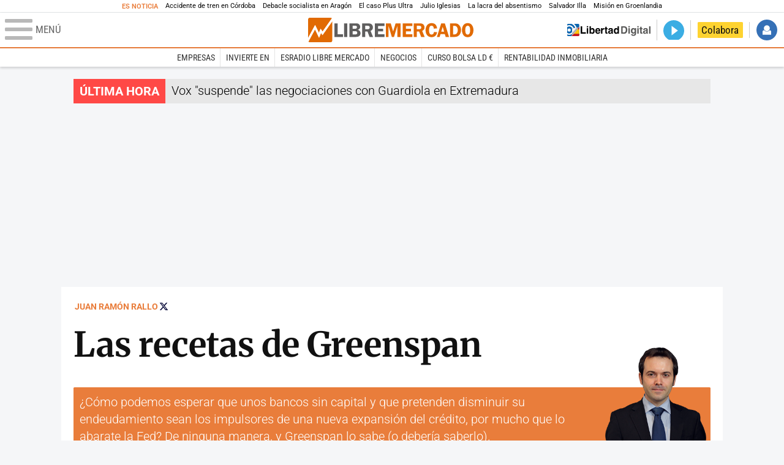

--- FILE ---
content_type: text/html; charset=UTF-8
request_url: https://www.libertaddigital.com/libremercado/2008-12-21/juan-ramon-rallo-las-recetas-de-greenspan-5124770/
body_size: 17241
content:

<!DOCTYPE html>
<html lang="es-ES" data-adsection="ECO_D" data-adpagetype="articulo">
<head prefix="og: http://ogp.me/ns# fb: http://ogp.me/ns/fb# article: http://ogp.me/ns/article#">
    <title>Las recetas de Greenspan - Juan Ramón Rallo - Libre Mercado</title>
    <meta http-equiv="content-type" content="text/html; charset=utf-8" />
    <meta name="viewport" content="width=device-width,initial-scale=1,minimum-scale=1" />
    <meta name="mobile-web-app-capable" content="no">
    <meta name="apple-mobile-web-app-capable" content="no" />
    <link rel="preconnect" href="https://s1.staticld.com" />
    <link rel="preload" as="script" href="https://ajax.googleapis.com/ajax/libs/jquery/3.5.1/jquery.min.js" />
    <link rel="preload" as="script" href="https://s1.staticld.com/js/251/210318.min.js" />
                <link rel="preload" as="style" href="https://s1.staticld.com/css/251/mercado.min.css" />
                <link rel="preload" as="font" href="https://s1.staticld.com/fonts/robotocondensed.woff2" crossorigin="anonymous" />
        <link rel="preload" as="font" href="https://s1.staticld.com/fonts/robotocondensed-italic.woff2" crossorigin="anonymous" />
        <link rel="preload" as="font" href="https://s1.staticld.com/fonts/roboto.woff2" crossorigin="anonymous" />
        <link rel="preload" as="font" href="https://s1.staticld.com/fonts/roboto-italic.woff2" crossorigin="anonymous" />
        <link rel="preload" as="font" href="https://s1.staticld.com/fonts/poppins800.woff2" crossorigin="anonymous" />
                <link rel="preload" as="font" href="https://s1.staticld.com/fonts/merriweather.woff2" crossorigin="anonymous" />
        <link rel="preload" as="font" href="https://s1.staticld.com/fonts/inter.woff2" crossorigin="anonymous" />
            
<link rel="preconnect" href="https://www.google-analytics.com" />
<link rel="preconnect" href="https://www.googletagservices.com" />
<link rel="preconnect" href="https://sb.scorecardresearch.com" />
<link rel="preconnect" href="https://onesignal.com" crossorigin="anonymous" />
<link rel="preconnect" href="https://cdn.onesignal.com" />

<link rel="dns-prefetch" href="https://www.adblockanalytics.com" />

<link rel="preconnect" href="https://des.smartclip.net" />
<link rel="preconnect" href="https://static.criteo.net" />
<link rel="preconnect" href="https://gem.gbc.criteo.com" />
<link rel="preconnect" href="https://ag.gbc.criteo.com" />
<link rel="preconnect" href="https://cas.criteo.com" />
<link rel="preconnect" href="https://log.outbrain.com" />
<link rel="dns-prefetch" href="https://www.ultimedia.com" />
<link rel="preconnect" href="https://adservice.google.com" />
<link rel="preconnect" href="https://securepubads.g.doubleclick.net" />
<link rel="preconnect" href="https://pagead2.googlesyndication.com" />
<link rel="preconnect" href="https://cdn.smartclip-services.com" />
<link rel="preconnect" href="https://ib.adnxs.com" />
<link rel="preconnect" href="https://fonts.googleapis.com" />

<link rel="preload" as="script" href="https://www.googletagmanager.com/gtm.js?id=GTM-K8ZQ574" />

    
<meta name="apple-itunes-app" content="app-id=360408369">
<link rel="apple-touch-icon" href="https://s.libertaddigital.com/logos/lm/256.png" />
<meta name="author" content="Juan Ramón Rallo">
<link rel="canonical" href="https://www.libertaddigital.com/libremercado/2008-12-21/juan-ramon-rallo-las-recetas-de-greenspan-5124770/" />
<meta name="description" content="¿Cómo podemos esperar que unos bancos sin capital y que pretenden disminuir su endeudamiento sean los impulsores de una nueva expansión del crédito, por mucho que lo abarate la Fed? De ninguna manera, y Greenspan lo sabe (o debería saberlo).">
<link rel="image_src" href="https://s1.staticld.com//2024/08/20/libre-mercado-redes.jpg" />
<meta http-equiv="last-modified" content="2024-12-12T00:50:43+01:00">
<link rel="manifest" href="https://s.libertaddigital.com/json/manifest/mercado.json" />
<meta name="robots" content="follow,index,max-image-preview:large">
<link rel="shortcut icon" href="https://s.libertaddigital.com/lm.ico" />
<meta name="theme-color" content="#e97d3b">
<meta property="fb:app_id" content="203203403040031">
<meta property="fb:pages" content="146477352083603">
<meta property="ld:content_type" content="opinion">
<meta property="ld:outbrain" content="yes">
<meta property="ld:section" content="Libre Mercado">
<meta property="ld:seedtag" content="yes">
<meta property="og:description" content="¿Cómo podemos esperar que unos bancos sin capital y que pretenden disminuir su endeudamiento sean los impulsores de una nueva expansión del crédito, por mucho que lo abarate la Fed? De ninguna manera, y Greenspan lo sabe (o debería saberlo).">
<meta property="og:image" content="https://s1.staticld.com//2024/08/20/1200/675/libre-mercado-redes.jpg">
<meta property="og:image:height" content="675">
<meta property="og:image:width" content="1200">
<meta property="og:site_name" content="Libre Mercado">
<meta property="og:title" content="Las recetas de Greenspan">
<meta property="og:type" content="article">
<meta property="og:url" content="https://www.libertaddigital.com/libremercado/2008-12-21/juan-ramon-rallo-las-recetas-de-greenspan-5124770/">
<meta property="mrf:authors" content="Juan Ramón Rallo">
<meta property="mrf:sections" content="Libre Mercado">
<meta property="mrf:tags" content="contentType:opinion;creator:41275463965;branded:no">
<meta property="article:author" content="https://www.facebook.com/JuanRamonRallo">
<meta property="article:modified_time" content="2024-12-12T00:50:43+01:00">
<meta property="article:published_time" content="2008-12-21T22:43:30+01:00">
<meta property="article:section" content="Libre Mercado">
<meta name="twitter:card" content="summary_large_image">
<meta name="twitter:creator" content="@juanrallo">
<meta name="twitter:description" content="¿Cómo podemos esperar que unos bancos sin capital y que pretenden disminuir su endeudamiento sean los impulsores de una nueva expansión del crédito, por mucho que lo abarate la Fed? De ninguna manera, y Greenspan lo sabe (o debería saberlo).">
<meta name="twitter:image" content="https://s1.staticld.com//2024/08/20/1400/700/x-/libre-mercado-redes.jpg">
<meta name="twitter:site" content="@libre_mercado">
<meta name="twitter:title" content="Las recetas de Greenspan">
    <script>
        (function(n,t){"use strict";function w(){}function u(n,t){if(n){typeof n=="object"&&(n=[].slice.call(n));for(var i=0,r=n.length;i<r;i++)t.call(n,n[i],i)}}function it(n,i){var r=Object.prototype.toString.call(i).slice(8,-1);return i!==t&&i!==null&&r===n}function s(n){return it("Function",n)}function a(n){return it("Array",n)}function et(n){var i=n.split("/"),t=i[i.length-1],r=t.indexOf("?");return r!==-1?t.substring(0,r):t}function f(n){(n=n||w,n._done)||(n(),n._done=1)}function ot(n,t,r,u){var f=typeof n=="object"?n:{test:n,success:!t?!1:a(t)?t:[t],failure:!r?!1:a(r)?r:[r],callback:u||w},e=!!f.test;return e&&!!f.success?(f.success.push(f.callback),i.load.apply(null,f.success)):e||!f.failure?u():(f.failure.push(f.callback),i.load.apply(null,f.failure)),i}function v(n){var t={},i,r;if(typeof n=="object")for(i in n)!n[i]||(t={name:i,url:n[i]});else t={name:et(n),url:n};return(r=c[t.name],r&&r.url===t.url)?r:(c[t.name]=t,t)}function y(n){n=n||c;for(var t in n)if(n.hasOwnProperty(t)&&n[t].state!==l)return!1;return!0}function st(n){n.state=ft;u(n.onpreload,function(n){n.call()})}function ht(n){n.state===t&&(n.state=nt,n.onpreload=[],rt({url:n.url,type:"cache"},function(){st(n)}))}function ct(){var n=arguments,t=n[n.length-1],r=[].slice.call(n,1),f=r[0];return(s(t)||(t=null),a(n[0]))?(n[0].push(t),i.load.apply(null,n[0]),i):(f?(u(r,function(n){s(n)||!n||ht(v(n))}),b(v(n[0]),s(f)?f:function(){i.load.apply(null,r)})):b(v(n[0])),i)}function lt(){var n=arguments,t=n[n.length-1],r={};return(s(t)||(t=null),a(n[0]))?(n[0].push(t),i.load.apply(null,n[0]),i):(u(n,function(n){n!==t&&(n=v(n),r[n.name]=n)}),u(n,function(n){n!==t&&(n=v(n),b(n,function(){y(r)&&f(t)}))}),i)}function b(n,t){if(t=t||w,n.state===l){t();return}if(n.state===tt){i.ready(n.name,t);return}if(n.state===nt){n.onpreload.push(function(){b(n,t)});return}n.state=tt;rt(n,function(){n.state=l;t();u(h[n.name],function(n){f(n)});o&&y()&&u(h.ALL,function(n){f(n)})})}function at(n){n=n||"";var t=n.split("?")[0].split(".");return t[t.length-1].toLowerCase()}function rt(t,i){function e(t){t=t||n.event;u.onload=u.onreadystatechange=u.onerror=null;i()}function o(f){f=f||n.event;(f.type==="load"||/loaded|complete/.test(u.readyState)&&(!r.documentMode||r.documentMode<9))&&(n.clearTimeout(t.errorTimeout),n.clearTimeout(t.cssTimeout),u.onload=u.onreadystatechange=u.onerror=null,i())}function s(){if(t.state!==l&&t.cssRetries<=20){for(var i=0,f=r.styleSheets.length;i<f;i++)if(r.styleSheets[i].href===u.href){o({type:"load"});return}t.cssRetries++;t.cssTimeout=n.setTimeout(s,250)}}var u,h,f;i=i||w;h=at(t.url);h==="css"?(u=r.createElement("link"),u.type="text/"+(t.type||"css"),u.rel="stylesheet",u.href=t.url,t.cssRetries=0,t.cssTimeout=n.setTimeout(s,500)):(u=r.createElement("script"),u.type="text/"+(t.type||"javascript"),u.src=t.url);u.onload=u.onreadystatechange=o;u.onerror=e;u.async=!1;u.defer=!1;t.errorTimeout=n.setTimeout(function(){e({type:"timeout"})},7e3);f=r.head||r.getElementsByTagName("head")[0];f.insertBefore(u,f.lastChild)}function vt(){for(var t,u=r.getElementsByTagName("script"),n=0,f=u.length;n<f;n++)if(t=u[n].getAttribute("data-headjs-load"),!!t){i.load(t);return}}function yt(n,t){var v,p,e;return n===r?(o?f(t):d.push(t),i):(s(n)&&(t=n,n="ALL"),a(n))?(v={},u(n,function(n){v[n]=c[n];i.ready(n,function(){y(v)&&f(t)})}),i):typeof n!="string"||!s(t)?i:(p=c[n],p&&p.state===l||n==="ALL"&&y()&&o)?(f(t),i):(e=h[n],e?e.push(t):e=h[n]=[t],i)}function e(){if(!r.body){n.clearTimeout(i.readyTimeout);i.readyTimeout=n.setTimeout(e,50);return}o||(o=!0,vt(),u(d,function(n){f(n)}))}function k(){r.addEventListener?(r.removeEventListener("DOMContentLoaded",k,!1),e()):r.readyState==="complete"&&(r.detachEvent("onreadystatechange",k),e())}var r=n.document,d=[],h={},c={},ut="async"in r.createElement("script")||"MozAppearance"in r.documentElement.style||n.opera,o,g=n.head_conf&&n.head_conf.head||"head",i=n[g]=n[g]||function(){i.ready.apply(null,arguments)},nt=1,ft=2,tt=3,l=4,p;if(r.readyState==="complete")e();else if(r.addEventListener)r.addEventListener("DOMContentLoaded",k,!1),n.addEventListener("load",e,!1);else{r.attachEvent("onreadystatechange",k);n.attachEvent("onload",e);p=!1;try{p=!n.frameElement&&r.documentElement}catch(wt){}p&&p.doScroll&&function pt(){if(!o){try{p.doScroll("left")}catch(t){n.clearTimeout(i.readyTimeout);i.readyTimeout=n.setTimeout(pt,50);return}e()}}()}i.load=i.js=ut?lt:ct;i.test=ot;i.ready=yt;i.ready(r,function(){y()&&u(h.ALL,function(n){f(n)});i.feature&&i.feature("domloaded",!0)})})(window);
        head.load([
                        "https://s1.staticld.com/css/251/mercado.min.css",
                                                {jquery: "https://ajax.googleapis.com/ajax/libs/jquery/3.5.1/jquery.min.js"},
            {breaking: "https://s1.staticld.com//rt/2017urgente.js"},
                        {ld: "https://s1.staticld.com/js/251/210318.min.js"},

            {publi: "https://s1.staticld.com/rt/ld.min.js"}        ]);
    </script>
    <link title="Libertad Digital" rel="search" type="application/opensearchdescription+xml" href="https://www.libertaddigital.com/fragmentos/open-search.xml" />
    <link rel="stylesheet" href="https://s1.staticld.com/css/251/mobile.min.css" />
    <link rel="stylesheet" media="(min-width: 480px)" href="https://s1.staticld.com/css/251/tablet.min.css" />
    <link rel="stylesheet" media="(min-width: 821px)" href="https://s1.staticld.com/css/251/desktop.min.css" />
    <link rel="stylesheet" media="print" href="https://s1.staticld.com/css/251/print.min.css" />
                        <script type="application/ld+json">{"@context":"https://schema.org","@type":"NewsArticle","headline":"Las recetas de Greenspan","description":"¿Cómo podemos esperar que unos bancos sin capital y que pretenden disminuir su endeudamiento sean los impulsores de una nueva expansión del crédito, por mucho que lo abarate la Fed? De ninguna manera, y Greenspan lo sabe (o debería saberlo).","articleSection":"Libre Mercado","datePublished":"2008-12-21T22:43:30+0100","dateModified":"2024-12-12T00:50:43+0100","mainEntityOfPage":{"@type":"WebPage","@id":"https://www.libertaddigital.com/libremercado/2008-12-21/juan-ramon-rallo-las-recetas-de-greenspan-5124770/"},"image":{"@type":"ImageObject","url":"https://s1.staticld.com//autores/rallo-2015.png","width":400,"height":387},"author":[{"@type":"Person","name":"Juan Ramón Rallo","url":"https://www.libertaddigital.com/autores/juan-ramon-rallo/"}],"publisher":{"@type":"Organization","name":"Libre Mercado","url":"https://www.libertaddigital.com/libremercado/","logo":{"@type":"ImageObject","url":"https://s1.staticld.com//2020/11/25/logo-libremercado.jpg"},"sameAs":["https://www.facebook.com/libre.mercado","https://x.com/libre_mercado"],"publishingPrinciples":{"@type":"CreativeWork","url":"https://www.libertaddigital.com/corporativo/#valores"}},"articleBody":"Uno de los principales responsables de la crisis económica actual, Alan Greenspan, escribió el pasado jueves un artículo en The Economist, donde exponía sus recetas para corregir parte del desastre que él mismo contribuyó a crear.\n\nEl Maestro, como se le llamaba en los ámbitos académicos y periodísticos, fue el presidente de la Reserva Federal entre 1987 y 2006. Su mandato estuvo marcado por utilizar la política monetaria para calentar y enfriar la economía, dependiendo de las circunstancias. Así, por ejemplo, cuando la actividad se estancaba, Greenspan bajaba los tipos de interés y cuando la inflación repuntaba en exceso, los incrementaba.\n\nEn cierta medida, sus decisiones se consideraban un ejemplo de gestión científica de la moneda y el crédito. Gracias a él, las palabras inflación y depresión parecían haberse convertido en estigmas de una economía primitiva y arcaica.\n\nGreenspan, sin embargo, no parecía entender que mediante manipulaciones monetarias no puede crearse riqueza, como mucho puede evitarse que se destruya. Cuando la Fed bajaba los tipos de interés, estaba promoviendo una expansión artificial del crédito hacia proyectos de inversión que no eran rentables. Simplemente no podemos invertir sin haber ahorrado con anterioridad, por mucho que el banco central de turno manipule temporalmente los tipos de interés para hacernos creer que el ahorro disponible ha aumentado.\n\nAsí, después de que Greenspan provocara y pinchara la burbuja de las puntocom, Estados Unidos se vio abocado a una recesión, que no es más (como todas las recesiones) que un proceso para limpiar la economía de las malas inversiones. Algo así, salvando las distancias, como la resaca, que no es más que la exteriorización del proceso de eliminación de toxinas después de una borrachera.\n\nEl Maestro, sin embargo, no quiso afrontar este necesario proceso de ajuste (que se vio repentinamente agravado por el shock que supuso el 11 de septiembre), e inició la rebaja de tipos de interés más drástica (hasta entonces) de la historia de Estados Unidos. Así, por ejemplo, entre 2003 y 2004 mantuvo los tipos al 1%, una cifra poco más que testimonial para permitir que la pirámide de deuda sobre la que reposaba buena parte de la economía estadounidense (las familias, el Gobierno y muchas empresas) se disparara sin control. Durante años, el crédito fácil propiciado por Greenspan afluyó a todas partes: al déficit público, a los automóviles, a las adquisiciones de empresas y, sobre todo, a las viviendas.\n\nComo en España, los bajos tipos de interés dispararon la demanda de inmuebles y, con ella, sus precios. Se genero así una burbuja que facilitó que los bancos ya no tuvieran que preocuparse por la solvencia de sus deudores, ya que si el hipotecado dejaba de pagar, siempre podían vender su vivienda a unos precios que no dejaban de aumentar. El propio Bernanke, actual presidente de la Fed, en uno de los ejercicios de miopía más notorios de la reciente historia de Estados Unidos, tranquilizó a los más suspicaces jurando en 2005 que no existía ninguna burbuja en el mercado inmobiliario. Sólo el infinito era el límite del precio de las viviendas.\n\nObviamente, cuando todos estos pronósticos se revelaron fallidos, los bancos, que habían prestado fondos por un importe de unas 25 veces su capital, se toparon con que estaban quebrados. Bastaba con que sus deudores no les devolvieran alrededor de un 5% de sus créditos para que tuvieran que echar el cierre a lo Lehman Brothers.\n\nAhora, Greenspan, que algo sabe de la génesis y el desarrollo de este desastre, aparece en The Economist advirtiendo de que los bancos tienen que recapitalizarse. Y tanto, porque si las leyes tradicionales del mercado (ese que supuestamente se ha llevado hasta sus últimas consecuencias) se hubiesen aplicado con el más mínimo rigor –por ejemplo, en materia concursal– pocas entidades de crédito quedarían actualmente en pie.\n\nEl problema de esta perogrullada es que no queda muy claro cómo va a lograrse. Los bancos son los primeros que, desde hace tiempo, saben que necesitan recapitalizarse a toda costa. Por eso han estado negociando fusiones, emitiendo acciones, vendiendo activos y restringiendo el crédito. Pero el resultado ha sido insuficiente para compensar las pérdidas derivadas de los impagos y de la depreciación de sus activos.\n\n¿Cómo lograr, por tanto, la recapitalización? Greenspan reconoce que los planes de rescate públicos no son soluciones definitivas (probablemente porque tema la quiebra el Estado), así que aboga por que los precios de la vivienda y de las cotizaciones bursátiles vuelvan a aumentar (con lo que las emisiones de acciones y de deuda serían mucho más efectivas).\n\nPero esto no es más que una petición de principios. ¿Cómo lograr que la vivienda y las acciones vuelvan a encarecerse? Aunque no lo especifique en su artículo, supongo que Greenspan abogará, como ha hecho su sucesor Bernanke, por bajar los tipos de interés para que el crédito vuelva a dirigirse hacia la vivienda y hacia la bolsa. Pero mucho me temo que esto sólo equivale a echar dinero bueno sobre dinero malo. Si los precios de todos los activos están cayendo, es porque todo el mundo (incluidos los bancos) están tratando de reducir su excesivo endeudamiento mediante la liquidación de sus activos. ¿Cómo podemos esperar que unos bancos sin capital y que pretenden disminuir su endeudamiento sean los impulsores de una nueva expansión del crédito, por mucho que lo abarate la Fed? De ninguna manera, y Greenspan lo sabe (o debería saberlo).\n\nLa crisis sólo terminará cuando el ahorro aumente y se dirija, en forma de inversiones, hacia la adquisición de unos activos cuyos precios se hayan abaratado lo suficiente como para volverlos atractivos y rentables (es decir, que al contrario de lo que receta Greenspan, no conviene frenar como sea todo ajuste de precios de los activos). Se trata de un proceso largo que ya lleva meses en marcha, pese al desmesurado alarmismo político sobre la parálisis e inoperancia del mercado. Sólo cabe esperar que ni que el gasto público de los Paulsons y Obamas ni las políticas monetarias suicidas de los Greenspans y Bernankes lo entorpezcan tanto como para aplazarlo sine die."}</script><script type="application/ld+json">{"@context":"https://schema.org","@type":"WebSite","url":"https://www.libertaddigital.com/","potentialAction":{"@type":"SearchAction","target":{"@type":"EntryPoint","urlTemplate":"https://www.libertaddigital.com/c.php?op=buscar&q={search_term_string}"},"query-input":"required name=search_term_string"}}</script><script type="application/ld+json">{"@context":"http://schema.org","@type":"BreadcrumbList","itemListElement":[{"@type":"ListItem","position":1,"name":"Inicio","item":"https://www.libertaddigital.com/"},{"@type":"ListItem","position":2,"name":"Libre Mercado","item":"https://www.libertaddigital.com/libremercado/"},{"@type":"ListItem","position":3,"name":"Las recetas de Greenspan","item":"https://www.libertaddigital.com/libremercado/2008-12-21/juan-ramon-rallo-las-recetas-de-greenspan-5124770/"}]}</script></head>

<body class="mercado opinion">
<a name="top"></a>

<noscript><iframe src="https://www.googletagmanager.com/ns.html?id=GTM-K8ZQ574" height="0" width="0" style="display:none;visibility:hidden"></iframe></noscript>


<nav class="news">
    <span class="title">Es Noticia</span>
    <div class="scrollable"><ul>
            <li class="name"><a class="url" href="https://www.libertaddigital.com/espana/politica/2026-01-18/ultima-hora-accidente-de-tren-cordoba-victimas-7345345/">Accidente de tren en Córdoba</a></li>
            <li class="name"><a class="url" href="https://www.libertaddigital.com/espana/politica/2026-01-19/debacle-socialista-en-aragon-el-pp-roza-su-techo-historico-y-vox-se-dispara-7345597/">Debacle socialista en Aragón</a></li>
            <li class="name"><a class="url" href="https://www.libertaddigital.com/espana/2026-01-19/estupor-policial-por-el-caso-plus-ultra-zapatero-y-sus-hijas-tendrian-que-haber-sido-ya-detenidos-7344131/">El caso Plus Ultra</a></li>
            <li class="name"><a class="url" href="https://www.libertaddigital.com/espana/2026-01-19/julio-iglesias-pedira-personarse-en-la-investigacion-de-la-fiscalia-para-evitar-su-indefension-7344657/">Julio Iglesias</a></li>
            <li class="name"><a class="url" href="https://www.libertaddigital.com/libremercado/2026-01-19/jose-maria-rotellar-picaresca-disfrazada-de-derecho-social-la-lacra-del-absentismo-en-espana-7344876/">La lacra del absentismo</a></li>
            <li class="name"><a class="url" href="https://www.libertaddigital.com/espana/politica/2026-01-19/deficit-motor-illa-sufre-un-dolor-que-le-impide-caminar-y-estara-ingresado-al-menos-dos-semanas-7345578/">Salvador Illa </a></li>
            <li class="name"><a class="url" href="https://www.libertaddigital.com/defensa/2026-01-15/operacion-resistencia-artica-que-datos-clave-sabemos-de-la-incipiente-mision-militar-europea-en-groenlandia-7343989/">Misión en Groenlandia</a></li>
        </ul></div>
</nav>

<header class="superior">
    <a href="#" class="menu" aria-label="Abrir el menú de la web">
        <div class="hamburguesa">
            <span class="linea"></span>
            <span class="linea"></span>
            <span class="linea"></span>
        </div>
        <span class="rotulo">Menú</span>
    </a>
    <a class="logo"  href="https://www.libertaddigital.com/libremercado/" title="Libre Mercado">
    <svg xmlns="http://www.w3.org/2000/svg" viewBox="0 0 818.8 119.6"><title>Libre Mercado</title><path fill="#E16A03" d="M71.2 85l-7.1-10.9-9.8 23.6-20-40.8-32.8 59.6c1.4 1.9 3.7 3.1 6.2 3.1h104.1c4.3 0 7.8-3.5 7.8-7.7V17.3L71.2 85z"/><path fill="#E16A03" d="M53.5 73.6l8.4-19.9 9.5 13.9 46.4-64.7c-1.3-1.8-3.5-2.9-5.9-2.9H7.8C3.5 0 0 3.5 0 7.8v90.9l34.7-63.4 18.8 38.3z"/><path fill="#FFF" d="M119.5 6.5c-.2-1.4-.8-2.6-1.6-3.6L71.5 67.6 62 53.7l-8.4 19.9-18.9-38.3L0 98.7v13.4c.1 1.6.6 3.1 1.5 4.3l32.7-59.5 20 40.8L64 74.1 71.2 85l48.5-67.7V7.8c-.1-.5-.1-.9-.2-1.3z"/><path fill="#5F5E5E" d="M146.2 80.8h26.5V94h-42.3V27.4h15.8v53.4zM193.8 27.3V94h-15.6V27.4h15.6zM204.7 27.3h31.1c5.6 0 9.7.7 12.5 2 2.8 1.4 5.1 3.3 6.9 5.9 1.8 2.5 2.7 5.6 2.7 9.3 0 7.4-4 12.3-12 14.8 4.6 1 8.1 3.1 10.4 6.2 2.3 3.1 3.5 6.5 3.5 10.1 0 5-1.9 9.3-5.7 12.9-3.8 3.6-9.9 5.4-18.4 5.4h-31.1V27.3zm15.6 11.8v14.6h11.8c4.3 0 7.1-.9 8.2-2.6s1.7-3.3 1.7-4.9c0-1.7-.5-3.1-1.4-4.4-.9-1.2-1.9-2-3.1-2.3-1.1-.3-3.3-.5-6.5-.5l-10.7.1zm0 26.4v16.1h12c4.1 0 7-.7 8.7-2.1s2.5-3.4 2.5-6c0-2.1-.8-4-2.4-5.6-1.6-1.6-4.3-2.3-8.1-2.3h-12.7zM283.1 67.5v26.4h-15.7V27.3h29.3c5.4 0 9.7.6 13 1.9s6 3.6 8.1 6.9 3.2 7.1 3.2 11.2c0 8-3.9 13.7-11.6 17.2L321.7 94h-17.3l-10.2-26.4h-11.1zm0-28.3v17h9.6c3.1 0 5.4-.2 6.8-.7s2.7-1.4 3.8-2.9c1.1-1.5 1.7-3.2 1.7-5.2 0-1.9-.6-3.5-1.7-5s-2.3-2.4-3.6-2.7c-1.3-.3-3.7-.5-7.3-.5h-9.3zM378.2 40h-31.8v13.7h25v12.6h-25v14.6h31.7v13.2h-47.6V27.5h47.6V40z"/><path fill="#E16A03" d="M414.6 93.9l-16.5-54.3v54.3H385V27.3h24.3L421 67.2l12.3-39.9h24.4V94H442V39.6l-16.7 54.3h-10.7zM516.1 40h-31.7v13.7h25v12.6h-25v14.6h31.7v13.2h-47.6V27.5h47.6V40zM538.7 67.5v26.4H523V27.3h29.3c5.4 0 9.7.6 13 1.9s6 3.6 8.1 6.9 3.2 7.1 3.2 11.2c0 8-3.9 13.7-11.6 17.2L577.3 94H560l-10.2-26.4h-11.1zm0-28.3v17h9.6c3.1 0 5.4-.2 6.8-.7s2.7-1.4 3.8-2.9c1.1-1.5 1.7-3.2 1.7-5.2 0-1.9-.6-3.5-1.7-5s-2.3-2.4-3.6-2.7c-1.3-.3-3.7-.5-7.3-.5h-9.3zM638.7 52.1l-16.4 1c-.2-9.4-3.9-14.1-11-14.1-8.2 0-12.2 7.2-12.2 21.7 0 8.4 1.1 14 3.3 17 2.2 3 5.3 4.5 9.3 4.5 6.5 0 10.4-4.2 11.8-12.6l15.1.9c-1 8-3.9 14-8.9 18.2s-11 6.2-18.2 6.2c-8.8 0-16-3-21.5-9.1s-8.3-14.5-8.3-25.2c0-10.1 2.7-18.3 8-24.7s12.6-9.6 21.9-9.6c16.1 0 25.1 8.6 27.1 25.8zM677.2 27.3L698.1 94h-16.8l-4.1-13.7h-21.5L651.5 94h-13.7l21.4-66.6h18zm-17.8 40.6h14.1l-7-23.4-7.1 23.4zM702.8 27.3h20.3c8.3 0 14.5 1.1 18.5 3.4 4.1 2.3 7.7 5.9 10.9 10.9s4.8 11.2 4.8 18.8c0 9.5-2.8 17.5-8.4 23.9-5.6 6.4-13.4 9.6-23.3 9.6h-22.9V27.3zm15.3 12.3v41.8h6.4c5.7 0 9.9-2.1 12.7-6.4s4.1-9.2 4.1-15c0-4-.8-7.8-2.4-11.2-1.6-3.4-3.5-5.8-5.9-7.2-2.3-1.4-5.1-2.1-8.4-2.1l-6.5.1zM790.1 95c-9 0-15.9-3.4-20.8-10.1-4.9-6.7-7.4-14.9-7.4-24.5 0-9.7 2.5-17.9 7.5-24.4s12.1-9.8 21.3-9.8c9.3 0 16.3 3.5 21.1 10.4 4.7 7 7.1 14.9 7.1 23.9 0 9.7-2.4 17.8-7.3 24.5-5 6.7-12.1 10-21.5 10zm.5-56c-8.2 0-12.3 7.2-12.3 21.6 0 14.4 4.1 21.6 12.3 21.6 7.9 0 11.9-7.2 11.9-21.6 0-14.4-4-21.6-11.9-21.6z"/></svg>    </a>
        <!---->    <nav>
        <ul>
                            <li class="volver"><a href="https://www.libertaddigital.com/">Volver a Libertad Digital</a></li>
                        <li class="directo" id="directoesradio"><a href="https://esradio.libertaddigital.com/directo.html">
                    <span class="title">Directo</span>
                    <span class="programa">esRadio</span>
                                    </a></li>
            <li class="colaborar"><a href="https://www.libertaddigital.com/colabora/">Colabora</a></li>
            <li id="navbarLoginUsername" class="login">
                <a href="#">Iniciar Sesión</a>
            </li>
        </ul>
    </nav>
</header>

<div id="desplegable_login" class="d_usuario" style="display: none;"></div>

    <nav class="submenu">
        <div class="scrollable">
            <ul>
                                    <li class="name"><a class="url" href="https://www.libertaddigital.com/empresas/">Empresas</a></li>
                                    <li class="name"><a class="url" href="https://www.libertaddigital.com/libremercado/invierte-en/">Invierte en</a></li>
                                    <li class="name"><a class="url" href="https://esradio.libertaddigital.com/libremercado/">esRadio Libre Mercado</a></li>
                                    <li class="name"><a class="url" href="https://www.libertaddigital.com/libremercado/negocios/">Negocios</a></li>
                                    <li class="name"><a class="url" href="https://www.libertaddigital.com/temas/alta-rentabilidad/">Curso Bolsa LD €</a></li>
                                    <li class="name"><a class="url" href="https://www.libertaddigital.com/temas/rentabilidad-inmobiliaria/">Rentabilidad inmobiliaria</a></li>
                            </ul>
        </div>
    </nav>


    <div id="cintillo" class="vacio"></div>


    <div style="position: relative; overflow: hidden;"><div id="fb-root"></div></div>
    <script>
        head.ready("ld", function() {
            cargar_facebook(203203403040031, 'www.libertaddigital.com', 'www.libertaddigital.com',
                true);
        });
    </script>

        
    <div class="dfp outofpage" id="outofpage"></div><div class="dfp mega atf" id="mega-atf"></div>
    
    
    <main>


<div class="contabilizacion"><img src="https://c1.staticld.com/img/none.png?cpn=5124770&type=o&section=ECO_D" /></div>

<div id="infinito" data-json="https://s1.staticld.com/seccion-ECO_D.json">
<div class="interior opinion">

    <div class="heading  with-media">
        <div class="authors"><a class="author" href="https://www.libertaddigital.com/autores/juan-ramon-rallo/">Juan Ramón Rallo</a><a class="twitter" href="https://x.com/juanrallo">Seguir a @juanrallo</a></div>        <h1>Las recetas de Greenspan</h1>
        <h2 class="lede">
            ¿Cómo podemos esperar que unos bancos sin capital y que pretenden disminuir su endeudamiento sean los impulsores de una nueva expansión del crédito, por mucho que lo abarate la Fed? De ninguna manera, y Greenspan lo sabe (o debería saberlo).                        <figure class="author"><picture><source data-sizes="auto" type="image/webp"  data-srcset="https://s1.staticld.com//autores/160/155/rallo-2015.png.webp 160w, https://s1.staticld.com//autores/282/273/rallo-2015.png.webp 282w" /><source data-sizes="auto" type="image/png"  data-srcset="https://s1.staticld.com//autores/160/155/rallo-2015.png 160w, https://s1.staticld.com//autores/282/273/rallo-2015.png 282w" /><img class="l" src="https://s1.staticld.com/images/trans.png" /></picture></figure>
                    </h2>
    </div>

    <div class="toolbar">
    <div class="dateline">
                <time>21/12/2008 - 22:43</time>    </div>
    <ul class="social">
            <li class="comments"><a href="#comments5124770" class="box"><span class="share">Comentar</span></a></li>
            <li class="facebook" data-text="Las recetas de Greenspan">Compartir</li>
        <li class="twitter"  data-text="Las recetas de Greenspan, por @juanrallo" data-via="libre_mercado" data-related="juanrallo">Tuitear</li>
        <li class="whatsapp" data-text="Las recetas de Greenspan">Enviar</li>
        <li class="email"    data-text="Las recetas de Greenspan">Enviar</li>
    </ul>
</div>
        
    <div class="dfp brandday" id="sc-brandday"></div>
    <div class="conlateral">
        <div class="content">
                        <div class="trinityAudioPlaceholder"></div>                                    
            <div class="body">
                <section class="related">
    <h2>Del autor</h2>
    <ul>
                    <li><a href="https://www.libertaddigital.com/libremercado/2016-08-21/juan-ramon-rallo-podemos-envidia-el-sobreendeudamiento-de-rajoy-6427288/">
                <span>21 Ago. 2016:</span> Podemos envidia el sobreendeudamiento de Rajoy            </a></li>
                    <li><a href="https://www.libertaddigital.com/libremercado/2016-08-14/juan-ramon-rallo-el-populismo-fiscal-del-pp-responsable-del-incumplimiento-del-deficit-6427331/">
                <span>14 Ago. 2016:</span> El populismo fiscal del PP, responsable del incumplimiento del déficit            </a></li>
                    <li><a href="https://www.libertaddigital.com/libremercado/2016-08-07/juan-ramon-rallo-espana-pais-de-camareros-6427379/">
                <span>7 Ago. 2016:</span> España, ¿país de camareros?            </a></li>
                    <li><a href="https://www.libertaddigital.com/libremercado/2016-07-31/juan-ramon-rallo-venezuela-legaliza-la-esclavitud-6427428/">
                <span>31 Jul. 2016:</span> Venezuela legaliza la esclavitud            </a></li>
            </ul>
</section>
<div class="dfp roba atf movil dentro" id="roba-movil-atf"></div>
<p>Uno de los principales responsables de la crisis económica actual, Alan Greenspan, <a href="http://www.economist.com/finance/displaystory.cfm?story_id=12813430">escribió</a> el pasado jueves un artículo en <i>The Economist</i>, donde exponía sus recetas para corregir parte del desastre que él mismo contribuyó a crear.<br>
<br>
El <i>Maestro,</i> como se le llamaba en los ámbitos académicos y periodísticos, fue el presidente de la Reserva Federal entre 1987 y 2006. Su mandato estuvo marcado por utilizar la política monetaria para calentar y enfriar la economía, dependiendo de las circunstancias. Así, por ejemplo, cuando la actividad se estancaba, Greenspan bajaba los tipos de interés y cuando la inflación repuntaba en exceso, los incrementaba.<br>
<br>
En cierta medida, sus decisiones se consideraban un ejemplo de gestión científica de la moneda y el crédito. Gracias a él, las palabras inflación y depresión parecían haberse convertido en estigmas de una economía primitiva y arcaica.<br>
<br>
Greenspan, sin embargo, no parecía entender que mediante manipulaciones monetarias no puede crearse riqueza, como mucho puede evitarse que se destruya. Cuando la Fed bajaba los tipos de interés, estaba promoviendo una expansión artificial del crédito hacia proyectos de inversión que no eran rentables. Simplemente no podemos invertir sin haber ahorrado con anterioridad, por mucho que el banco central de turno manipule temporalmente los tipos de interés para hacernos creer que el ahorro disponible ha aumentado.<br>
<br>
Así, después de que Greenspan provocara y pinchara la burbuja de las <i>puntocom</i>, Estados Unidos se vio abocado a una recesión, que no es más (como todas las recesiones) que un proceso para limpiar la economía de las malas inversiones. Algo así, salvando las distancias, como la resaca, que no es más que la exteriorización del proceso de eliminación de toxinas después de una borrachera.<br>
<br>
El <i>Maestro</i>, sin embargo, no quiso afrontar este necesario proceso de ajuste (que se vio repentinamente agravado por el shock que supuso el 11 de septiembre), e inició la rebaja de tipos de interés más drástica (hasta entonces) de la historia de Estados Unidos. Así, por ejemplo, entre 2003 y 2004 mantuvo los tipos al 1%, una cifra poco más que testimonial para permitir que la pirámide de deuda sobre la que reposaba buena parte de la economía estadounidense (las familias, el Gobierno y muchas empresas) se disparara sin control. Durante años, el crédito fácil propiciado por Greenspan afluyó a todas partes: al déficit público, a los automóviles, a las adquisiciones de empresas y, sobre todo, a las viviendas.<br>
<br>
Como en España, los bajos tipos de interés dispararon la demanda de inmuebles y, con ella, sus precios. Se genero así una burbuja que facilitó que los bancos ya no tuvieran que preocuparse por la solvencia de sus deudores, ya que si el hipotecado dejaba de pagar, siempre podían vender su vivienda a unos precios que no dejaban de aumentar. El propio Bernanke, actual presidente de la Fed, en uno de los ejercicios de miopía más notorios de la reciente historia de Estados Unidos, tranquilizó a los más suspicaces <a href="http://www.washingtonpost.com/wp-dyn/content/article/2005/10/26/AR2005102602255.html">jurando en 2005</a> que no existía ninguna burbuja en el mercado inmobiliario. Sólo el infinito era el límite del precio de las viviendas.<br>
<br>
Obviamente, cuando todos estos pronósticos se revelaron fallidos, los bancos, que habían prestado fondos por un importe de unas 25 veces su capital, se toparon con que estaban quebrados. Bastaba con que sus deudores no les devolvieran alrededor de un 5% de sus créditos para que tuvieran que echar el cierre a lo Lehman Brothers.<br>
<br>
Ahora, Greenspan, que algo sabe de la génesis y el desarrollo de este desastre, aparece en <i>The Economist</i> advirtiendo de que los bancos tienen que recapitalizarse. Y tanto, porque si las leyes tradicionales del mercado (ese que supuestamente se ha llevado hasta sus últimas consecuencias) se hubiesen aplicado con el más mínimo rigor –por ejemplo, en materia concursal– pocas entidades de crédito quedarían actualmente en pie.<br>
<br>
El problema de esta perogrullada es que no queda muy claro cómo va a lograrse. Los bancos son los primeros que, desde hace tiempo, saben que necesitan recapitalizarse a toda costa. Por eso han estado negociando fusiones, emitiendo acciones, vendiendo activos y restringiendo el crédito. Pero el resultado ha sido insuficiente para compensar las pérdidas derivadas de los impagos y de la depreciación de sus activos.<br>
<br>
¿Cómo lograr, por tanto, la recapitalización? Greenspan reconoce que los planes de rescate públicos no son soluciones definitivas (probablemente porque tema <a href="http://www.libertaddigital.com/economia/biden-advierte-que-la-economia-de-eeuu-podria-quebrar-por-completo-1276346658/">la quiebra el Estado</a>), así que aboga por que los precios de la vivienda y de las cotizaciones bursátiles vuelvan a aumentar (con lo que las emisiones de acciones y de deuda serían mucho más efectivas).<br>
<br>
Pero esto no es más que una petición de principios. ¿Cómo lograr que la vivienda y las acciones vuelvan a encarecerse? Aunque no lo especifique en su artículo, supongo que Greenspan abogará, como <a href="http://www.libertaddigital.com:6681/opinion/juan-ramon-rallo/faroles-con-peligro-46936/">ha hecho su sucesor Bernanke</a>, por bajar los tipos de interés para que el crédito vuelva a dirigirse hacia la vivienda y hacia la bolsa. Pero mucho me temo que esto sólo equivale a echar dinero bueno sobre dinero malo. Si los precios de todos los activos están cayendo, es porque todo el mundo (incluidos los bancos) están tratando de reducir su excesivo endeudamiento mediante la liquidación de sus activos. ¿Cómo podemos esperar que unos bancos sin capital y que pretenden disminuir su endeudamiento sean los impulsores de una nueva expansión del crédito, por mucho que lo abarate la Fed? De ninguna manera, y Greenspan lo sabe (o debería saberlo).<br>
<br>
La crisis sólo terminará cuando el ahorro aumente y se dirija, en forma de inversiones, hacia la adquisición de unos activos cuyos precios se hayan abaratado lo suficiente como para volverlos atractivos y rentables (es decir, que al contrario de lo que receta Greenspan, no conviene frenar <em>como sea</em> todo ajuste de precios de los activos). Se trata de un proceso largo que ya lleva meses en marcha, pese al desmesurado alarmismo político sobre la parálisis e inoperancia del mercado. Sólo cabe esperar que ni que el gasto público de los Paulsons y Obamas ni las políticas monetarias suicidas de los Greenspans y Bernankes lo entorpezcan tanto como para aplazarlo sine die.  <!--EndFragment--></p><ul class="social">
    <li class="facebook" data-text="Las recetas de Greenspan">Compartir</li>
    <li class="twitter"  data-text="Las recetas de Greenspan, por @juanrallo" data-via="libre_mercado" data-related="juanrallo">Tuitear</li>
    <li class="whatsapp" data-text="Las recetas de Greenspan">Enviar</li>
    <li class="email"    data-text="Las recetas de Greenspan">Enviar</li>
</ul>            </div>
                    </div>

        <div>
                            <div class="flexbox_stuck"><div class="stuck"><div class="dfp roba atf" id="roba-atf"></div></div></div>
                                        <div class="flexbox_stuck"><div class="stuck">
                <div class="bloque miniportada json 17">
    <h4>En Libre Mercado</h4>
    <ul></ul>
</div>                <div class="dfp roba btf" id="roba-btf"></div>                </div></div>
                    </div>
    </div>

        <a name="comments5124770"></a>
<section class="comments">
    <header>
        <b><div class="fb-comments-count" data-href="https://www.libertaddigital.com/libremercado/2008-12-21/juan-ramon-rallo-las-recetas-de-greenspan-5124770/">0</div> comentarios</b>
            </header>
    <div itemprop="comment" class="comments_body">
        <input type="checkbox" class="ver-comentarios" id="ver-comentarios5124770" role="button"  />
        <label for="ver-comentarios5124770" class="comment-label"><span>Ver</span><span class="ocultar">Ocultar</span> todos los comentarios</label>
        <div class="fb-comments comments" data-href="https://www.libertaddigital.com/libremercado/2008-12-21/juan-ramon-rallo-las-recetas-de-greenspan-5124770/" data-num-posts="100" data-width="100%"></div>
    </div>
</section>
    <div id="bajocontenido"></div>    <style type="text/css">
  .servicios {
    border-radius: 10px !important;
  }
  .servicios ul.ldTabs li[rel]:hover,
  .servicios ul.ldTabs li.active {
    border-radius: 5px 5px 0 0 !important;
  }
</style>

<div class="servicios">
  <section class="propios">
    <header>
      <h2>Servicios</h2>
    </header>
    <ul>
      <li><a href="https://www.libertaddigital.com/servicios/trafico/">Tráfico</a></li>
      <li><a href="https://www.libertaddigital.com/servicios/eltiempo/">El Tiempo</a></li>
      <li><a href="https://www.libertaddigital.com/servicios/gasolineras/">Precio gasolineras</a></li>
      <li><a href="https://www.libertaddigital.com/servicios/radares/">Radares</a></li>
      <li><a href="https://www.libertaddigital.com/hemeroteca.html">Hemeroteca</a></li>
    </ul>
  </section>

  <section class="partners">
    <header>
      <ul class="ldTabs">
        <li class="tab" rel="tabradar">Radarbot</li>
       <!-- <li class="tab" rel="tablibro">Libro</li> -->
        <li class="tab" rel="tabcurso">Curso</li>
        <li class="tab" rel="tabescultura">Inversión</li>
        <li class="tab" rel="tabsecuritas">Securitas</li>
        <li class="tab" rel="tabbvs">Buena Vida</li>
         <li class="tab" rel="durcal">Reloj</li>
      </ul>
    </header>
    <div class="ldTabs">
      <div id="tabradar" class="tab">
        <iframe
          class="l"
          data-src="https://www.libertaddigital.com/fragmentos/radarbot-responsive.html?2"
          title="Radarbot"
          width="100%"
          height="300"
          frameborder="0"
          scrolling="no"
        ></iframe>
      </div>
     <!-- <div id="tablibro" class="tab">
        <iframe
          class="l"
          data-src="https://www.libertaddigital.com/fragmentos/libro-responsive.html?3"
          title="Libro"
          width="100%"
          height="300"
          frameborder="0"
          scrolling="no"
        ></iframe>
      </div> -->
      <div id="tabcurso" class="tab">
        <iframe
          class="l"
          data-src="https://www.libertaddigital.com/fragmentos/curso-estrategias-responsive.html?4"
          title="Curso"
          width="100%"
          height="300"
          frameborder="0"
          scrolling="no"
        ></iframe>
      </div>
      <div id="tabescultura" class="tab">
        <iframe
          class="l"
          data-src="https://www.libertaddigital.com/fragmentos/historia-responsive.html?4"
          title="Inversión"
          width="100%"
          height="300"
          frameborder="0"
          scrolling="no"
        ></iframe>
      </div>
      <div id="tabsecuritas" class="tab">
        <iframe
          class="l"
          data-src="https://www.libertaddigital.com/fragmentos/securitas-responsive.html?6"
          title="Inversión"
          width="100%"
          height="300"
          frameborder="0"
          scrolling="no"
        ></iframe>
      </div>

                  <div id="tabbvs" class="tab">
        <iframe
          class="l"
          data-src="https://www.libertaddigital.com/fragmentos/bvs-responsive.html?8"
          title="Bvs"
          width="100%"
          height="300"
          frameborder="0"
          scrolling="no"
        ></iframe>
      </div>

                        <div id="durcal" class="tab">
        <iframe
          class="l"
          data-src="https://www.libertaddigital.com/fragmentos/durcal-responsive.html?9"
          title="Bvs"
          width="100%"
          height="300"
          frameborder="0"
          scrolling="no"
        ></iframe>
      </div>
    </div>
  </section>
</div>

<script>
  head.load("https://s.libertaddigital.com/js/3/ld.tabs.min.js", function () {
    var totalTabs = $(".partners li.tab").length;
    var randomIndex = Math.floor(Math.random() * (totalTabs - 1)) + 1;
    $(".partners li.tab").eq(randomIndex).addClass("active");
    $(".partners ul.ldTabs").ldTabs(".partners div.ldTabs", { accordion: false });
  });
</script>    <div class="dfp mega btf" id="mega-btf"></div>
</div>
</div>

</main>


<nav class="menu">
    <section class="buscador">
        <form action="https://www.libertaddigital.com/c.php?op=buscar" method="get">
            <input id="search_box" name="q" type="text" aria-label="Buscar" placeholder="Buscar..." />
            <input type="submit" />
        </form>
    </section>
    <section>
        <header><h2>Secciones</h2></header>
        <ul class="three">
            <li><a href="https://www.libertaddigital.com/">Portada</a></li>
            <li><a href="https://www.libertaddigital.com/opinion/">Opinión</a></li>
            <li><a href="https://www.libertaddigital.com/espana/">España</a></li>
            <li><a href="https://www.libertaddigital.com/andalucia/">Andalucía</a></li>
            <li><a href="https://www.libertaddigital.com/madrid/">Madrid</a></li>
            <li><a href="https://www.libertaddigital.com/canarias/">Canarias</a></li>
            <li><a href="https://www.libertaddigital.com/valencia/">Valencia</a></li>
            <li><a href="https://www.libertaddigital.com/internacional/">Internacional</a></li>
            <li><a href="https://www.libertaddigital.com/defensa/">Defensa</a></li>
            <li><a href="https://www.libertaddigital.com/chic/corazon/">Corazón</a></li>
            <li><a href="https://www.libertaddigital.com/chic/viajar-comer/">Viajar y Comer</a></li>
            <li><a href="https://www.libertaddigital.com/deportes/">Deportes</a></li>
            <li><a href="https://www.libertaddigital.com/sucesos/">Sucesos</a></li>
            <li><a href="https://www.libertaddigital.com/cultura/">Cultura</a></li>
            <li><a href="https://www.libertaddigital.com/cultura/libros/">Libros</a></li>
            <li><a href="https://www.libertaddigital.com/cultura/cine/">Cine</a></li>
            <li><a href="https://www.libertaddigital.com/cultura/series/">Series</a></li>
            <li><a href="https://www.libertaddigital.com/ciencia-tecnologia/">Tecnociencia</a></li>
            <li><a href="https://www.libertaddigital.com/ciencia-tecnologia/salud/">Salud</a></li>
            <li><a href="https://tv.libertaddigital.com/">Vídeos</a></li>
            <li><a href="https://www.libertaddigital.com/fotos/">Fotos</a></li>
        </ul>
    </section>
    <section class="channels">
        <header><h2>Canales</h2></header>
        <ul class="nolines">
            <li><a href="https://www.libertaddigital.com/libremercado/"><img class="l" src="https://s1.staticld.com/images/svg/logo-libremercado.svg" width="890" height="130" alt="Libre Mercado" /></a></li>
            <li><a href="https://www.libertaddigital.com/chic/"><img class="l" src="https://s1.staticld.com/images/svg/logo-chic.svg" width="393" height="144" alt="Chic" /></a></li>
            <li class="esradio"><a href="https://esradio.libertaddigital.com/"><img class="l" src="https://s1.staticld.com/images/svg/logo-esradio.svg" width="999" height="316" alt="esRadio" /></a></li>
            <li><a href="https://www.libertaddigital.com/club/"><img class="l" src="https://s1.staticld.com/images/svg/club.svg" width="1053" height="383" alt="ClubLD" /></a></li>
        </ul>
    </section>
    <section class="services">
        <header><h2>Servicios</h2></header>
        <ul class="two">
            <li><a href="https://www.libertaddigital.com/compras/">Me lo compro</a></li>
            <li><a href="https://yoquierouno.com/">Yo quiero uno</a></li>
            <li><a href="https://www.libertaddigital.com/servicios/trafico/">Tráfico</a></li>
            <li><a href="https://www.libertaddigital.com/servicios/gasolineras/">Precio gasolineras</a></li>
            <li><a href="https://www.libertaddigital.com/servicios/radares/">Radares</a></li>
            <li><a href="https://www.libertaddigital.com/servicios/eltiempo/">El Tiempo</a></li>
            <li><a href="https://conectate.estrategiasdeinversion.com/curso-de-inversion-y-gestion-patrimonial/">Gestiona tu patrimonio</a></li>
            <li><a href="https://www.libertaddigital.com/participacion/">Participación</a></li>
            <li><a href="https://www.libertaddigital.com/movil.html">Móviles</a></li>
            <li><a href="https://www.libertaddigital.com/correo/">Boletines</a></li>
            <li><a href="https://www.libertaddigital.com/rss/">RSS</a></li>
            <li><a href="https://www.libertaddigital.com/accesible/">Versión accesible</a></li>
            <li><a href="https://www.libertaddigital.com/ultimas-noticias.html">Últimas noticias</a></li>
        </ul>
    </section>
    <section>
        <header><h2>Archivo</h2></header>
        <ul>
            <li><a href="https://www.libertaddigital.com/hemeroteca.html">Hemeroteca</a></li>
            
            <li><a href="https://www.libertaddigital.com/personajes/">Personajes</a></li>
            <li><a href="https://www.libertaddigital.com/lugares/">Lugares</a></li>
            <li><a href="https://www.libertaddigital.com/empresas/">Empresas</a></li>
            <li><a href="https://www.libertaddigital.com/organismos/">Organismos</a></li>
            <li><a href="https://www.libertaddigital.com/temas/">Temas</a></li>
            <li><a href="https://www.libertaddigital.com/eventos/">Eventos LD</a></li>
        </ul>
    </section>
    <section>
        <header><h2>Redes</h2></header>
        <ul class="social nolines noshare">
            <li class="facebook l"><a class="box" href="https://www.facebook.com/libre.mercado" target="_blank" rel="noopener" aria-label="Cuenta de Facebook"><span class="share">Facebook</span></a></li>
            <li class="twitter l"><a class="box" href="https://x.com/libre_mercado" target="_blank" rel="noopener" aria-label="Cuenta de X/Twitter"><span class="share">X</span></a></li>
            <li class="instagram l"><a class="box" href="https://instagram.com/libertaddigital_" target="_blank" rel="noopener" aria-label="Cuenta de Instagram"><span class="share">Instagram</span></a></li>
            <li class="youtube l"><a class="box" href="https://www.youtube.com/libremercado" target="_blank" rel="noopener" aria-label="Canal de YouTube"><span class="share">YouTube</span></a></li>
            <li class="whatsapp l"><a class="box" href="https://whatsapp.com/channel/0029Va8WwiCKbYMPoDUA4w10" target="_blank" rel="noopener" aria-label="Canal de WhatsApp"><span class="share">WhatsApp</span></a></li>
            <li class="telegram l"><a class="box" href="https://t.me/libertaddigital" target="_blank" rel="noopener" aria-label="Canal de Telegram"><span class="share">Telegram</span></a></li>
        </ul>
    </section>
</nav>

<footer class="inferior">
    <nav class="links">
        <a class="ld l" href="https://www.libertaddigital.com/">Libertad Digital</a>
        <ul class="corporativo">
            <li><a href="https://www.libertaddigital.com/corporativo/">Información corporativa</a></li>
            <li><a href="https://www.libertaddigital.com/tc.html">Términos y Condiciones</a></li>
            <li><a class="cmp" href="https://www.libertaddigital.com/cookies.html"><!--Privacidad y -->Cookies</a></li>
            <li><a href="https://www.libertaddigital.com/soporte"><!--Soporte-->Asistencia técnica</a></li>
            <li><a href="https://www.libertaddigital.com/autores/">Autores</a></li>
        </ul>
            <ul class="partners">
                            <li><a href="https://www.google.com/dfp/" rel="nofollow">Trafficking: DFP</a></li>
                <li><a href="https://www.smartclip.com/es/" rel="nofollow">Campañas: Smartclip</a></li>
                <li><a href="https://www.gfk.com/es/products/gfk-digital-audience-measurement" rel="nofollow">Estadísticas: GfK DAM</a></li>
                <li><a href="https://www.acens.es" rel="nofollow">Housing: Acens</a></li>
                <li><a href="https://www.flumotion.com/" rel="nofollow">Streaming: Flumotion</a></li>
                <li><a href="https://www.novainternet.es" rel="nofollow">Sistemas: Nova</a></li>        </ul>
        </nav>
    <nav class="links_social">
        <p>Encuéntranos en:</p>
        <ul>
            <li><a class="facebook l" href="https://www.facebook.com/libre.mercado" target="_blank" rel="noopener">Facebook</a></li>
            <li><a class="twitter l" href="https://x.com/libre_mercado" target="_blank" rel="noopener">Twitter</a></li>
            <li><a class="instagram l" href="https://instagram.com/libertaddigital_" target="_blank" rel="noopener">Instagram</a></li>
            <li><a class="youtube l" href="https://www.youtube.com/libremercado" target="_blank" rel="noopener">YouTube</a></li>
            <li><a class="google l" href="https://profile.google.com/cp/CgkvbS8wZ2drM2Y" target="_blank" rel="noopener">Google Discover</a></li>
            <li><a class="flipboard l" href="https://flipboard.com/@libre-mercado-est8mlngy" target="_blank" rel="noopener">Flipboard</a></li>
            <li><a class="telegram l" href="https://t.me/libertaddigital" target="_blank" rel="noopener">Telegram</a></li>
            <li><a class="apple l" href="https://www.apple.com/es/search/esradio?src=serp" target="_blank" rel="noopener">iTunes</a></li>
        </ul>
    </nav>
</footer>

</body>
</html>

--- FILE ---
content_type: application/javascript
request_url: https://s1.staticld.com//rt/2017urgente.js
body_size: 157
content:
head.ready('jquery', function() { $('#cintillo').replaceWith('<article id="cintillo" class="cintillo urgente"><header><h2>Última hora</h2></header><div><a href="https://www.libertaddigital.com/espana/politica/2026-01-19/vox-suspende-negociaciones-con-maria-guardiola-a-horas-de-que-se-constituya-la-asamblea-de-extremadura-7345809/">Vox "suspende" las negociaciones con Guardiola en Extremadura</a></div></article>'); });